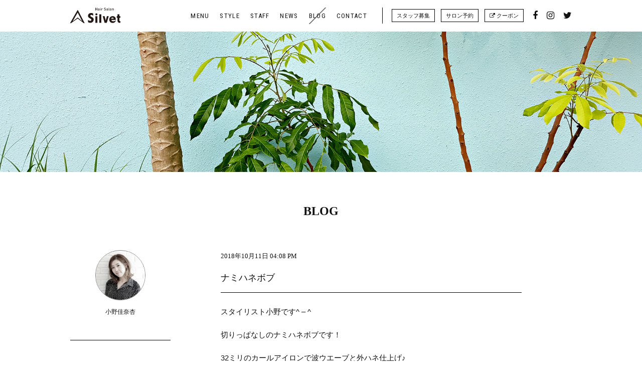

--- FILE ---
content_type: text/html; charset=UTF-8
request_url: https://www.silvet-hair.jp/blog/?p=4258
body_size: 4308
content:
<!DOCTYPE html>
<!--[if IE 7]>
<html class="ie ie7" lang="ja">
<![endif]-->
<!--[if IE 8]>
<html class="ie ie8" lang="ja">
<![endif]-->
<!--[if !(IE 7) | !(IE 8)  ]><!-->
<html lang="ja">
<!--<![endif]-->
<head>
<meta charset="UTF-8">
<meta http-equiv="X-UA-Compatible" content="IE=Edge,chrome=1">
<meta name="Description" content="西宮の美容院といえば美容室シルベット。Silvetではヘッドスパをはじめ縮毛矯正やヘアケアにも力を入れているヘアサロンです。カラーやカットのお客様もお気軽にお越しください。">
<meta name="Keywords" content="silvet,シルベット,ヘアサロン,美容室,美容院,苦楽園,西宮,神戸">
<meta name="viewport" content="width=580">
<meta property="og:type" content="website">
<meta property="og:locale" content="ja_JP">
<meta property="og:description" content="西宮の美容院といえば美容室シルベット。Silvetではヘッドスパをはじめ縮毛矯正やヘアケアにも力を入れているヘアサロンです。カラーやカットのお客様もお気軽にお越しください。">
<meta property="og:url" content="https://www.silvet-hair.jp/blog/?p=4258">
<meta property="og:image" content="https://www.silvet-hair.jp/images/common/ogp.jpg">
<meta property="og:site_name" content="Silvet｜西宮苦楽園口の美容室シルベット">
<meta property="og:title" content="ナミハネボブ | Silvet｜西宮苦楽園口の美容室シルベット">
<link href="https://www.silvet-hair.jp/favicon.ico" rel="shortcut icon">
<link href="https://www.silvet-hair.jp/css/reset.css" rel="stylesheet" type="text/css">
<link href="https://www.silvet-hair.jp/css/common.css" rel="stylesheet" type="text/css">
<link href="https://www.silvet-hair.jp/css/font-awesome.css" rel="stylesheet" type="text/css">
<link href="https://fonts.googleapis.com/css?family=Roboto|Roboto+Condensed|Noto+Serif" rel="stylesheet">
<link href="https://fonts.googleapis.com/css?family=Lato:100,300,400,700,900" rel="stylesheet" type="text/css" id="css_lato">
<link href="https://www.silvet-hair.jp/css/blog.css" rel="stylesheet" type="text/css">
<link href="https://www.silvet-hair.jp/css/jquery.lightslider.css" rel="stylesheet" type="text/css">
<script src="https://www.silvet-hair.jp/js/js.cookie.js" type="text/javascript" charset="utf-8"></script>
<script src="https://www.silvet-hair.jp/js/jquery-3.2.1.js" type="text/javascript" charset="utf-8"></script>
<script src="https://www.silvet-hair.jp/js/jquery-ui.js" type="text/javascript" charset="utf-8"></script>
<script src="https://www.silvet-hair.jp/js/jquery.easing-1.3.js" type="text/javascript" charset="utf-8"></script>
<script src="https://maps.googleapis.com/maps/api/js?v=3.exp&key=AIzaSyBBxyNLDOK7uLMoxRauknF7-Ykemp2-CZM"></script>
<script src="https://www.silvet-hair.jp/js/jquery.snsshare.js" type="text/javascript" charset="utf-8"></script>
<script src="https://www.silvet-hair.jp/js/common.js" type="text/javascript" charset="utf-8"></script>
<noscript>
<link href="https://www.silvet-hair.jp/css/noscript.css" rel="stylesheet" type="text/css" media="all">
</noscript>
<title>ナミハネボブ | Silvet｜西宮苦楽園口の美容室シルベット</title>
<script>

(function(i,s,o,g,r,a,m){i['GoogleAnalyticsObject']=r;i[r]=i[r]||function(){
	(i[r].q=i[r].q||[]).push(arguments)},i[r].l=1*new Date();a=s.createElement(o),m=s.getElementsByTagName(o)[0];a.async=1;a.src=g;m.parentNode.insertBefore(a,m)
	})(window,document,'script','https://www.google-analytics.com/analytics.js','ga');

	ga('create', 'UA-104338966-1', 'auto');
	ga('send', 'pageview');

</script>
<title>ナミハネボブ</title>
<link rel='stylesheet' id='wp-block-library-css'  href='https://www.silvet-hair.jp/WP/wp-includes/css/dist/block-library/style.min.css?ver=5.1.19' type='text/css' media='all' />
<link rel='stylesheet' id='mpp_gutenberg-css'  href='https://www.silvet-hair.jp/WP/wp-content/plugins/metronet-profile-picture/css/front-end-gutenberg.css?ver=2.1.3' type='text/css' media='all' />
<script>if (document.location.protocol != "https:") {document.location = document.URL.replace(/^http:/i, "https:");}</script><script type='text/javascript' src='https://www.silvet-hair.jp/WP/wp-includes/js/jquery/jquery.js?ver=1.12.4'></script>
<script type='text/javascript' src='https://www.silvet-hair.jp/WP/wp-includes/js/jquery/jquery-migrate.min.js?ver=1.4.1'></script>
</head>

<body data-rsssl=1 id="page_blog" class="page_single ">

<div id="header" class="clearfix hidden">
	
	<div class="inner clearfix">
		
		<div id="menu" class="clearfix">
		
    		<h1 id="menu_logo"><a href="https://www.silvet-hair.jp"><img src="https://www.silvet-hair.jp/images/common/silvet-hair.com.svg" alt="SILVET｜西宮苦楽園口の美容室シルベット"></a></h1>
    		
    		<p id="menu_switch"><i class="fa fa-bars" aria-hidden="true"></i></p>
    		
    		<div id="menu_header">
				
	    		<ul id="menu_global" class="clearfix webfont condense">
					<li id="menu_menu"><a href="https://www.silvet-hair.jp/menu/">MENU</a></li>
					<li id="menu_style"><a href="https://www.silvet-hair.jp/style/">STYLE</a></li>
					<li id="menu_staff"><a href="https://www.silvet-hair.jp/staff/">STAFF</a></li>
					<li id="menu_news"><a href="https://www.silvet-hair.jp/news/">NEWS</a></li>
					<li id="menu_blog" class="active"><a href="https://www.silvet-hair.jp/blog/">BLOG</a></li>
					<li id="menu_contact"><a href="https://www.silvet-hair.jp/contact/">CONTACT</a></li>
	    		</ul>
	    		
	    		<ul id="menu_external" class="clearfix">
					<li id="menu_recruit"><a href="https://www.silvet-hair.jp/recruit/">スタッフ募集</a></li>
					<li id="menu_reserve"><a href="https://www.silvet-hair.jp/reserve/">サロン予約</a></li>
					<li id="menu_coupon"><a href="https://beauty.hotpepper.jp/slnH000376220/coupon/" target="_blank" onclick="ga('send', 'event', 'クーポン', 'click', 'クーポン');"><i class="fa fa-external-link" aria-hidden="true"></i> クーポン</a></li>
	    		</ul>
	    		
	    		<ul id="menu_sns" class="clearfix">
					<li id="menu_facebook"><a href="https://www.facebook.com/silvethair/" target="_blank"><i class="fa fa-facebook" aria-hidden="true"></i></a></li>
					<li id="menu_instagram"><a href="https://instagram.com/silvet_hair/" target="_blank"><i class="fa fa-instagram" aria-hidden="true"></i></a></li>
					<li id="menu_twitter"><a href="https://twitter.com/silvet_hair" target="_blank"><i class="fa fa-twitter" aria-hidden="true"></i></a></li>
	    		</ul>
	    		
    		</div><!--/menu_header-->
					
		</div><!--/menu-->
				
	</div><!--/inner-->
	
</div><!--/header-->

<div id="neck" class="thin">
	
	<div class="inner">
		
		
	</div><!--/inner-->
	
</div><!--/neck-->

<div id="waist">
	
	<div id="blog_single" class="section">
		
		<div class="inner clearfix">
			
			<h2 class="title webfont serif centering"><a href="https://www.silvet-hair.jp/blog/">BLOG</a></h2>
			
			<div id="blog_meta" class="lefter">
				
				<p class="blog_author_icon"><a href="https://www.silvet-hair.jp/blog/?a=ono"><img src="https://www.silvet-hair.jp/images/2017/08/ono-300x300.jpg" alt="" /></a></p>
				
				<p class="blog_author_name">小野佳奈杏</p>
				
				<div id="blog_categories">
					
					<ul>
						<li><a href="https://www.silvet-hair.jp/blog/">すべてのブログ記事 (320)</a></li>
							<li class="cat-item cat-item-10"><a href="https://www.silvet-hair.jp/blog/recommends/" >おすすめスタイル</a> (86)
</li>
	<li class="cat-item cat-item-11"><a href="https://www.silvet-hair.jp/blog/menu/" >おすすめメニュー</a> (57)
</li>
	<li class="cat-item cat-item-15"><a href="https://www.silvet-hair.jp/blog/item/" >お気に入りアイテム</a> (52)
</li>
	<li class="cat-item cat-item-9"><a href="https://www.silvet-hair.jp/blog/tools/" >こだわりの仕事道具</a> (7)
</li>
	<li class="cat-item cat-item-13"><a href="https://www.silvet-hair.jp/blog/private/" >プライベート</a> (53)
</li>
	<li class="cat-item cat-item-12"><a href="https://www.silvet-hair.jp/blog/work/" >仕事の出来事</a> (130)
</li>
	<li class="cat-item cat-item-14"><a href="https://www.silvet-hair.jp/blog/hobby/" >趣味・マイブーム</a> (6)
</li>
					</ul>
					
				</div><!--/blog_categories-->
				
				<div id="blog_authors">
					
					<ul>
						<li><a href="https://www.silvet-hair.jp/blog/?a=aoi">青井貴裕</a></li>
						<li><a href="https://www.silvet-hair.jp/blog/?a=ono">小野佳奈杏</a></li>
						<li><a href="https://www.silvet-hair.jp/blog/?a=takeuchi">竹内敬子</a></li>
						<li><a href="https://www.silvet-hair.jp/blog/?a=staff">シルベットスタッフ</a></li>
						<li><a href="https://www.silvet-hair.jp/blog/?a=matsuda">松田佳奈</a></li>
						<li><a href="https://www.silvet-hair.jp/blog/?a=kawakami">河上佳代子</a></li>
					</ul>
					
				</div><!--/blog_authors-->
				
			</div><!--/blog_meta-->
			
			<div id="blog_content" class="righter">
				
				<p class="blog_date webfont serif">2018年10月11日 04:08 PM</p>
				
				<h3 class="title">ナミハネボブ</h3>
				
				<div id="blog_contents" class="issue_contents">
					
										<dl class="mT10">
<dd class="blogDetailText">スタイリスト小野です^ &#8211; ^</p>
<p>切りっぱなしのナミハネボブです！</p>
<p>32ミリのカールアイロンで波ウエーブと外ハネ仕上げ♪</p>
<div class="taC"><img src="https://imgbp.hotp.jp/CSP/IMG_BLOG/76/21/I029577621/I029577621_698-524.jpg" alt="ナミハネボブ_20181011_1" /></p>
<div class="jscCoverFilter"> </div>
</div>
<p>トップにナチュラルハイライトが入ってます！</p>
<p>派手すぎない、ナチュラルなオシャレ</p>
<p></p>
<div class="taC"><img src="https://imgbp.hotp.jp/CSP/IMG_BLOG/76/88/I029577688/I029577688_698-524.jpg" alt="ナミハネボブ_20181011_2" /></p>
<div class="jscCoverFilter"> </div>
</div>
<p>オシャレママたちにも大人気のハイライトです^ ^</p>
</dd>
</dl>
					
				</div><!--/blog_contents-->
				
				<div id="blog_share">
					
					<dl class="clearfix">
						<dt class="webfont condense">SHARE</dt>
						<dd class="share" data-sns="facebook"><i class="fa fa-facebook" aria-hidden="true"></i></dd>
						<dd class="share" data-sns="twitter"><i class="fa fa-twitter" aria-hidden="true"></i></dd>
					</dl>
					
<script type="text/javascript">

$(document).ready(function(){
	
	$('.share').snsShare('Silvet', 'https://www.silvet-hair.jp/blog/?p=4258');
	
});

</script>
					
				</div><!--/blog_share-->
				
			</div><!--/blog_content-->
			
				
				
			<div id="navi" class="section clearfix clear">
						
    			<ul class="clearfix">
					<li class="navi_next clearfix"><a href="https://www.silvet-hair.jp/blog/?p=4245"><i class="fa fa-angle-right" aria-hidden="true"></i></a></li>
					<li class="navi_prev clearfix"><a href="https://www.silvet-hair.jp/blog/?p=4241"><i class="fa fa-angle-left" aria-hidden="true"></i></a></li>
					<li class="navi_list"><a href="https://www.silvet-hair.jp/blog/">BLOG一覧ページへ</a></li>
				</ul>
				
			</div><!--/navi-->
			
		</div><!--/inner-->
		
	</div><!--/blog_single-->
	
</div><!--/waist-->

<div id="footer">
	
	<div class="inner trois clearfix">
		
		<div id="footer_logo" class="column lefter">
			
			<p><a href="https://www.silvet-hair.jp"><img src="https://www.silvet-hair.jp/images/common/silvet-hair.com.svg" alt="SILVET｜西宮苦楽園口の美容室シルベット" /></a></p>
			
		</div><!--/footer_logo-->
		
		<div id="footer_info" class="column center">
			
			<h1 class="webfont">Silvet<span class="label serif">苦楽園・西宮・神戸でヘアサロンをお探しの方に</span></h1>
			
			<ul>
				<li>〒662-0075<br />
				兵庫県西宮市南越木岩町14-23 ブライトン苦楽園ビル1F・2F</li>
				<li>TEL . 0798-78-3445 / FAX . 0798-78-3523</li>
				<li>Email . &#105;nf&#111;&#64;&#115;ilv&#101;t-hair&#46;&#106;&#112;</li>
				<li>営業時間 . 10:00-19:00    【無料専用駐車場5台完備】<br />
				CUT最終受付 . 18:00 / COLOR・PERM最終受付 . 17:00</li>
				<li>定休日 . 毎週月曜日、第1・3火曜日<br />
				クレジットカード . VISA／MasterCard／JCB／American Express／Diners／Apple Pay／QUICPay／PayPay／LINE Pay／mer Pay／d払い</li>
			</ul>
			
		</div><!--/footer_info-->
		
		<div id="footer_meta" class="column righter">
    		
    		<ul id="footer_menu_external" class="clearfix">
				<li id="menu_recruit"><a href="https://www.silvet-hair.jp/recruit/">スタッフ募集</a></li>
				<li id="menu_reserve"><a href="https://www.silvet-hair.jp/reserve/">サロン予約</a></li>
				<li id="menu_coupon"><a href="https://beauty.hotpepper.jp/slnH000376220/coupon/" target="_blank"><i class="fa fa-external-link" aria-hidden="true"></i> クーポン</a></li>
    		</ul>
    		
    		<ul id="footer_menu_sns" class="clearfix">
				<li id="menu_facebook"><a href="https://www.facebook.com/silvethair/" target="_blank"><i class="fa fa-facebook" aria-hidden="true"></i></a></li>
				<li id="menu_instagram"><a href="https://instagram.com/silvet_hair/" target="_blank"><i class="fa fa-instagram" aria-hidden="true"></i></a></li>
				<li id="menu_twitter"><a href="https://twitter.com/silvet_hair" target="_blank"><i class="fa fa-twitter" aria-hidden="true"></i></a></li>
    		</ul>
    		
    		<p id="back" class="clear"><a href="#top"><i class="fa fa-angle-up" aria-hidden="true"></i></a></p>
    		
		</div><!--/footer_meta-->
		
		<p class="clear centering copyright webfont condense">Copyright © 2017 Silvet hair salon.All Rights Reserved</p>
		
	</div><!--/inner-->
	
</div><!--/footer-->

<script type='text/javascript' src='https://www.silvet-hair.jp/WP/wp-content/plugins/metronet-profile-picture/js/mpp-frontend.min.js?ver=2.1.3'></script>

</body>
</html>


--- FILE ---
content_type: text/css
request_url: https://www.silvet-hair.jp/css/reset.css
body_size: 855
content:
@charset "utf-8";

/* ブラウザ標準CSSリセット用CSS */

@font-face {
	font-family: 'MyYuGothicM';
	font-weight: normal;
	src: local('YuGothic-Medium');
}
@font-face {
	font-family: 'MyYuGothicM';
	font-weight: bold;
	src: local('YuGothic-Bold');
}
html {
	font-family: MyYuGothicM, YuGothic, sans-serif;
}

body,div,dl,dt,dd,ul,ol,li,h1,h2,h3,h4,h5,h6,pre,form,fieldset,input,textarea,p,blockquote,th,td{margin:0;padding:0;}
body{
	*font-size: small; /*IE7*/
	*font: x-small; /*IE6*/
/*
	font-family: Arial,"メイリオ",Meiryo,"ヒラギノ角ゴ Pro W3","Hiragino Kaku Gothic Pro","MS Pゴシック","MS PGothic",sans-serif;
*/
	font-size: 12px;
	line-height: 1.5;
}
/*html:\66irst-child body {
	font-size:12px; safari only \
}*/
table{font-size:inherit;font:100%;border-collapse:collapse;border-spacing:0;line-height:1.5em;}
fieldset,img{border:0;}
address,caption,cite,code,dfn,em,strong,th,var{font-style:normal;font-weight:normal;}
ol,ul {list-style:none;}
caption,th {text-align:left;}
h1,h2,h3,h4,h5,h6{font-size:100%;font-weight:normal;}
q:before,q:after{content:'';}
abbr,acronym {border:0;}
textarea {font-size:100%;}
img {vertical-align:bottom;}


/* form */

select option {padding:0 0.5em;}
form label{cursor:pointer;}
input:focus,select:focus,textarea:focus{
}
button {
	padding: 0px;
}



/* Clieafix */

.clearfix:after {
	content: " ";
	display: block;
	clear: both;
}


/* For IE 6/7 (trigger hasLayout) */
.clearfix {
	zoom:1;
}


/* FocusOFF */

a:focus {
	outline:none;
}
a {
	outline:none;
	overflow:hidden;
	text-decoration:none;
}
a:hover {
	text-decoration:underline;
}



--- FILE ---
content_type: text/css
request_url: https://www.silvet-hair.jp/css/common.css
body_size: 3023
content:
/* Common */

html {
	overflow: auto;
}
body {
	position: relative;
	min-width: 1080px;
	height: 100%;
	font-family: Arial,"游ゴシック体","Yu Gothic", YuGothic,"ヒラギノ角ゴ Pro W3","Hiragino Kaku Gothic Pro","メイリオ",Meiryo,"MS Pゴシック","MS PGothic",sans-serif;
	color: #111;
	overflow-x: hidden;
}
::selection {
	background: #ADB2BF;
}
::-moz-selection {
	background: #ADB2BF;
}
a {
	color: #111;
	text-decoration: underline;
}
a:hover {
	text-decoration: underline;
}
.inner {
	position: relative;
	margin: 0 auto;
	width: 1000px;
}
.inner.half {
}
.inner.inset {
	padding: 0 120px;
	width: 780px;
}
.section {
	margin: 0 auto 150px auto;
}
.section.marginless {
	margin: 0 auto;
}
.section.color {
	padding: 90px 0;
	background: #DCDCE0;
}
.section p:last-child {
	margin-bottom: 0;
}
.block {
	margin-bottom: 45px;
}
.block.bordered {
	margin-bottom: 45px;
	padding-bottom: 45px;
	border-bottom: dotted 1px #DDD;
}
.leftest {
	float: left;
}
.lefter {
	float: left;
}
.center {
	float: left;
}
.righter {
	float: right;
}
.rightest {
	float: right;
}
.quatro .righter {
	float: left;
}

.clear {
	clear: both !important;
}
.half {
	width: 460px;
}
h2.title {
	margin-bottom: 60px;
	font-size: 24px;
	font-weight: bold;
	color: #111;
}
h2.title.bordered {
	padding: 18px;
	border: solid 2px #111;
		-o-border-radius: 2px;
		-ms-border-radius: 2px;
		-moz-border-radius: 2px;
		-webkit-border-radius: 4px;
	border-radius: 4px;
}
h2.title a {
	color: #111;
	text-decoration: none;
}
h2.title .secondline {
	font-size: 14px;
	letter-spacing: 0.1em;
	font-family: Arial,"游ゴシック体","Yu Gothic", YuGothic,"ヒラギノ角ゴ Pro W3","Hiragino Kaku Gothic Pro","メイリオ",Meiryo,"MS Pゴシック","MS PGothic",sans-serif;
	font-weight: normal;
}
h2.title .label {
	margin-left: 18px;
	font-size: 12px;
	font-family: sans-serif;
	font-weight: normal;
	letter-spacing: 0.1em;
}

h3 {
	margin-bottom: 18px;
	font-size: 15px;
}
h3.title {
	margin-bottom: 60px !important;
	font-size: 24px;
}
h3.title .label {
	font-size: 14px;
}
h3.subtitle {
	margin: -24px 0 30px 0;
	font-size: 18px;
}
h3.summary {
	margin: -30px 0 72px 0;
	font-size: 15px;
	text-align: center;
	line-height: 2em;
}
h3.subtitle.ja {
	font-size: 15px;
}
h4 {
	margin-bottom: 12px;
	font-size: 14px;
}
h4.title {
	margin-bottom: 15px;
	font-size: 16px;
	font-weight: bold;
}
h4.subtitle {
	margin: -18px 0 30px 0;
	font-size: 15px;
}
p {
	margin-bottom: 18px;
	font-size: 13px;
	line-height: 1.9em;
}
p.summary {
	margin-bottom: 0;
	font-size: 14px;
	line-height: 2.2em;
}
strong {
	font-weight: bold;
}
img {
	width: 100%;
	height: auto;
	-ms-interpolation-mode: bicubic;
}
svg {
	width: 100%;
	height: auto;
}
hr {
	display: block;
	margin-bottom: 30px;
	height: 1px;
	border: 0;
	background: #DDD;
}   
.webfont {
	font-family: 'Roboto', sans-serif;
	font-weight: 400;
}
.webfont.condense {
	font-family: 'Roboto Condensed', sans-serif;
}
.webfont.serif {
	font-family: 'Noto Serif', serif;
	font-family: 'Cormorant', serif;
}
.webfont.bubbler {
	font-family: 'Bubbler One', sans-serif;
}
.webfont.julius {
	font-family: 'Julius Sans One', sans-serif;
}
.webfont.opensans {
	font-family: 'Open Sans Condensed', sans-serif;
}

.webfont.liter {
	font-weight: 300;
}
.webfont.bolder {
	font-weight: 700;
}
.serif {
	font-family: "游明朝体","Yu Mincho",YuMincho,"ヒラギノ明朝 Pro W6","Hiragino Mincho Pro","小塚明朝R","小塚明朝 std R","Kozuka Mincho std","HGS明朝E","ＭＳ Ｐ明朝",serif;
}
.centering {
	text-align: center !important;
}
.link {
	display: inline-block;
	margin-top: 60px;
	background-color: #000;
		-o-transition: all 300ms linear;
		-ms-transition: all 300ms linear;
		-moz-transition: all 300ms linear;
		-webkit-transition: all 300ms linear;
	transition: all 300ms linear;
}
.link a {
	display: block;
	padding: 21px 60px 21px 30px;
	color: #FFF;
	text-decoration: none;
	background: url(../images/common/link_white.png) no-repeat right center;
	background-size: 50px 50px;
}
.link.lite {
	background-color: #F0F0F0 !important;
}
.link.lite a {
	color: #212121;
	background: url(../images/common/link_black.png) no-repeat right center;
	background-size: 50px 50px;
}
.link.white {
	background-color: #FFF !important;
}
.link.white a {
	color: #212121;
	background: url(../images/common/link_black.png) no-repeat right center;
	background-size: 50px 50px;
	border: solid 1px #212121;
}
.link.block {
	display: block;
}
.link:hover {
	background-color: #000 !important;
		-o-transition: all 300ms linear;
		-ms-transition: all 300ms linear;
		-moz-transition: all 300ms linear;
		-webkit-transition: all 300ms linear;
	transition: all 300ms linear;
}
.link.lite:hover {
	background-color: #DDD !important;
}
.link.white:hover {
	background-color: #FFF !important;
}
.link_internal,
.link_external {
	display: inline-block;
	margin: 60px 0 0 0;
}
.link_internal.block,
.link_external.block {
	display: block;
}
.link_internal.narrow
.link_external.narrow {
	margin: 60px 15% 0 15%;
}
.link_internal a,
.link_external a {
	display: block;
	margin: 0 auto;
	padding: 15px 45px;
	color: #212121;
	border: solid 1px #212121;
	text-align: center;
	font-size: 14px;
	text-decoration: none;
		-o-border-radius: 3px;
		-ms-border-radius: 3px;
		-webkit-border-radius: 3px;
		-moz-border-radius: 3px;
	border-radius: 3px;
		-o-transition: all 0.2s linear;
		-ms-transition: all 0.2s linear;
		-moz-transition: all 0.2s linear;
		-webkit-transition: all 0.2s linear;
	transition: all 0.2s linear;
}
.link_internal.block a,
.link_external.block a {
	padding: 15px 0;
}
.link_call {
	display: block;
	margin: 0 auto 45px auto;
	padding: 15px 45px 9px 45px;
	color: #212121;
	border: solid 1px #212121;
	text-align: center;
	font-size: 30px;
	line-height: 1.2em;
	font-weight: bold;
	background: #FFF;
	text-decoration: none;
		-o-border-radius: 3px;
		-ms-border-radius: 3px;
		-webkit-border-radius: 3px;
		-moz-border-radius: 3px;
	border-radius: 3px;
		-o-transition: all 0.2s linear;
		-ms-transition: all 0.2s linear;
		-moz-transition: all 0.2s linear;
		-webkit-transition: all 0.2s linear;
	transition: all 0.2s linear;
}
.link_call .label {
	margin-right: 9px;
	font-size: 15px;
	font-weight: normal;
}

.link_external a:hover {
}
.section_head {
	position: relative;
	margin-bottom: 60px;
}
.section_foot {
	clear: both;
	position: relative;
	padding-top: 12px;
	padding-bottom: 120px;
}
.quatro .column {
	width: 238px;
}
.quatro .column.leftest,
.quatro .column.lefter,
.quatro .column.righter {
	margin-right: 16px;
}
.trois .column {
	width: 300px;
}
.trois.border .column {
	width: 298px;
}
.deux .column {
	width: 460px;
}
.deux .column.full {
	width: 100%;
}
.trois .column.center {
	margin-left: 50px;
	margin-right: 50px;
}
.note {
	clear: both;
	margin-top: 18px;
	font-size: 11px;
	color: #888;
}
.square {
	font-size: 7px;
	line-height: 7px;
	vertical-align: super;
}
.science {
	font-size: 10px;
	line-height: 10px;
	vertical-align: baseline;
}
.fig {
	margin-bottom: 9px;
	border: solid 1px #FFF;
}
.caption {
	font-size: 11px;
	line-height: 13px !important;
	color: #888;
}
.label_day {
	margin-left: 3px;
	font-size: 13px;
}
.label_day.day_Sun,
.label_day.day_sun,
.label_day.day_holiday {
	color: #DA4242 !important;
}
.label_day.day_Sat,
.label_day.day_sat {
	color: #4266DA !important;
}
.more_link {
	display: inline-block;
	text-align: right;
}
p.empty {
	padding: 120px 0;
	text-align: center;
	color: #DDD;
	font-size: 14px;
}



/* Header */

#header {
	position: relative;
	background: #FFF;
	background: rgba(255,255,255,0.95);
	z-index: 10000;
}
#header.fixed {
	position: fixed;
	top: 0;
	left: 0;
	width: 100%;
}
#header .inner {
	padding: 15px 0;
	height: 33px;
	overflow: hidden;
}
#header a {
	text-decoration: none;
}
#header h1 {
	float: left;
	width: 100px;
	height: 33px;
}
/*
#header h1 object,
#header h1 img,
#header h1 a {
	display: block;
	width: 100px;
	height: 33px;
}
*/
#header h1 a {
	display: inline-block;
}
#header h1 object {
	pointer-events: none;
}
#header li {
	position: relative;
	float: left;
}
#header li.active {
	background: url(../images/common/menu_active.png) no-repeat center center;
}
#menu_header {
	float: right;
}
#menu_global {
	float: left;
}
#menu_global li {
	margin-left: 21px;
	font-size: 13px;
	letter-spacing: 0.1em;
	line-height: 33px;
}
#menu_external {
	float: left;
	margin-left: 30px;
	padding-left: 6px;
	border-left: solid 1px #000;
	line-height: 24px !important;
	font-size: 11px !important;
}
#menu_external li {
	margin-left: 12px;
	padding: 3px 0;
}
#menu_external a {
	display: block;
	padding: 0 9px;
	border: solid 1px #000;
	letter-spacing: 0 !important;
		-o-transition: all 0.2s linear;
		-ms-transition: all 0.2s linear;
		-moz-transition: all 0.2s linear;
		-webkit-transition: all 0.2s linear;
	transition: all 0.2s linear;
}
#menu_external a:hover {
	color: #FFF;
	background: #000;
		-o-transition: all 0.2s linear;
		-ms-transition: all 0.2s linear;
		-moz-transition: all 0.2s linear;
		-webkit-transition: all 0.2s linear;
	transition: all 0.2s linear;
}
#menu_sns {
	float: left;
}
#menu_sns li {
	margin-left: 18px;
	font-size: 18px;
	line-height: 33px;
}
#menu_switch {
	display: none;
}


/* Neck */

#neck.thin {
	margin-bottom: 60px;
	height: 280px;
	background: #EEE;
}

/* Waist */

#waist.neckless {
	padding-top: 90px;
}
.issue_contents p,
.issue_contents li,
.issue_contents dt,
.issue_contents dd {
	font-size: 15px;
}
.issue_contents strong,
.issue_contents b {
	font-weight: bold;
}
.issue_contents ul,
.issue_contents ol {
	margin: 18px 0;
	padding-left: 21px;
	list-style: disc;
}
.issue_contents .issue_image {
	padding: 18px 0;
}

#paging {
	margin-bottom: 60px;
}
#paging ul {
	position: relative;
	float: left;
	left: 50%;
}
#paging li {
	position: relative;
	left: -50%;
	float: left;
	margin: 0 12px;
	font-size: 27px;
	overflow: hidden;
}
#paging li a {
	display: block;
	padding: 9px;
}



/** Recruit **/

#home_recruit {
	color: #FFF;
	background: url(../images/home/home_recruit_bg.jpg) no-repeat center center #888;
	background-size: cover;
}
#home_recruit .inner {
	padding: 90px 0;
	min-height: 240px;
}
#home_recruit .inset {
	margin: 0 20%;
	padding: 0 5%;
	border-left: solid 1px #FFF;
	border-right: solid 1px #FFF;
}
#home_recruit .inset h4 {
	line-height: 2em;
}
#home_recruit .link {
	display: block;
	margin: 45px auto 0 auto !important;
	padding: 0 !important;
	width: 240px !important;
	text-align: center;
	background: none !important;
}
#home_recruit a {
	color: #FFF;
}
#home_recruit .link:hover {
	padding: 0;
	background: none;
}
#home_recruit .link a {
	display: block;
	padding: 15px !important;
	text-align: center;
	font-size: 15px;
	color: #FFF;
	border: solid 1px #FFF;
	background: none;
	cursor: pointer !important;
		-o-transition: all 0.2s linear;
		-ms-transition: all 0.2s linear;
		-moz-transition: all 0.2s linear;
		-webkit-transition: all 0.2s linear;
	transition: all 0.2s linear;
}
#home_recruit .link a:hover {
	color: #000;
	background: #FFF;
	background: rgba(255,255,255,0.9);
		-o-transition: all 0.5s linear;
		-ms-transition: all 0.5s linear;
		-moz-transition: all 0.5s linear;
		-webkit-transition: all 0.5s linear;
	transition: all 0.5s linear;
}


/* Footer */

#footer .inner {
	padding: 30px 0 120px 0;
	border-top: solid 1px #000;
}
#footer_logo {
	margin-bottom: 60px;
	padding: 45px 0;
	width: 150px !important;
}
#footer_info {
	margin: 0 0 50px 50px;
	padding-left: 50px;
	width: 380px !important;
	border-left: solid 1px #000;
}
#footer_info h1 {
	margin-bottom: 18px;
	font-size: 24px;
}
#footer_info h1 .label {
	margin-left: 12px;
	font-size: 12px;
}
#footer_info ul {
	margin-bottom: 0;
}
#footer_info li {
	font-size: 12px;
	line-height: 1.8em;
}

#footer_meta {
	margin-bottom: 60px;
	width: 320px !important;
}
#footer_menu_external {
	float: right;
	margin: 0 0 18px 30px;
	line-height: 24px !important;
	font-size: 11px !important;
}
#footer_menu_external li {
	float: left;
	margin-left: 13px;
	padding: 3px 0;
}
#footer_menu_external a {
	display: block;
	padding: 0 9px;
	border: solid 1px #000;
	text-decoration: none;
	text-align: center;
	letter-spacing: 0 !important;
		-o-transition: all 0.2s linear;
		-ms-transition: all 0.2s linear;
		-moz-transition: all 0.2s linear;
		-webkit-transition: all 0.2s linear;
	transition: all 0.2s linear;
}
#footer_menu_external a:hover {
	color: #FFF;
	background: #000;
		-o-transition: all 0.2s linear;
		-ms-transition: all 0.2s linear;
		-moz-transition: all 0.2s linear;
		-webkit-transition: all 0.2s linear;
	transition: all 0.2s linear;
}
#footer_menu_sns {
	clear: both;
	float: right;
}
#footer_menu_sns li {
	float: left;
	margin-left: 18px;
	padding: 0 0.2em;
	font-size: 18px;
	line-height: 33px;
}
#footer a {
	display: inline-block;
}
#footer object {
	pointer-events: none;
}
#back {
	position: absolute;
	bottom: 110px;
	right: 0;
	clear: both;
	float: right;
	font-size: 30px;
}


--- FILE ---
content_type: text/css
request_url: https://www.silvet-hair.jp/css/blog.css
body_size: 985
content:
/* BLOG */


#page_blog #neck {
	position: relative;
	background: url(../images/blog/blog_image.jpg) no-repeat center center;
	background-size: cover;
}

#blog_list ul#blog_list_recent {
	margin: 0 120px 60px 120px;
	border-top: dotted 1px #DDD;
}
#blog_list #blog_list_recent li {
	padding: 21px 0;
	font-size: 15px;
	border-bottom: dotted 1px #DDD;
}
#blog_list li .blog_date {
	display: block;
	float: left;
	margin-right: 30px;
	width: 8em;
	line-height: 60px;
	color: #888;
}
#blog_list li .blog_author_image {
	display: block;
	float: left;
	margin-right: 30px;
	width: 60px;
	height: 60px;
	text-align: center;
	line-height: 60px;
		-o-border-radius: 30px;
		-ms-border-radius: 30px;
		-webkit-border-radius: 30px;
		-moz-border-radius: 30px;
	border-radius: 30px;
	overflow: hidden;
}
#blog_list li .blog_author_title {
	line-height: 60px;
}

#blog_meta {
	width: 200px;
	text-align: center;
}
#blog_meta .blog_date {
	font-size: 36px;
	font-weight: normal;
}
#blog_contents {
	margin-bottom: 90px;
}
#blog_content {
	margin-right: 100px;
	width: 600px;
}
#blog_content h3.title {
	margin-bottom: 24px !important;
	padding-bottom: 15px;
	font-size: 18px;
	border-bottom: solid 1px #000;
}
#blog_content #blog_contents {
	font-size: 14px;
	line-height: 2em;
}
.blog_author_icon {
	margin: 0 auto 12px auto;
	width: 98px;
	height: 98px;
	text-align: center;
	line-height: 100px;
		-o-border-radius: 49px;
		-ms-border-radius: 49px;
		-webkit-border-radius: 49px;
		-moz-border-radius: 49px;
	border-radius: 49px;
	border: solid 1px #888;
	overflow: hidden;
}
.blog_author_name {
	margin-bottom: 60px;
	padding-bottom: 45px;
	border-bottom: solid 1px #000;
	font-size: 12px;
}





#blog_list.list_visual ul#blog_list_recent {
	margin: 0 120px;
}
#blog_list.list_visual #blog_list_recent li {
	position: relative;
	padding: 12px 0;
}
#blog_list.list_visual li .blog_date {
	display: block;
	float: none;
	margin: 24px 0 9px 0;
	width: auto;
	font-size: 13px;
	line-height: 30px;
}
#blog_list.list_visual li .blog_author_image {
	position: absolute;
	right: 0;
	top: 24px;
	float: none;
	margin-right: 0;
	width: 45px;
	height: 45px;
	line-height: 45px;
		-o-border-radius: 23px;
		-ms-border-radius: 23px;
		-webkit-border-radius: 23px;
		-moz-border-radius: 23px;
	border-radius: 23px;
}
#blog_list.list_visual li .blog_author_title {
	display: block;
	float: left;
	font-size: 18px;
	line-height: 39px;
}
#blog_list.list_visual .blog_thumbnail {
	display: block;
	float: left;
	margin-right: 30px;
	width: 150px;
	height: 150px;
	overflow: hidden;
}
#blog_list.list_visual .blog_thumbnail.empty a {
	display: block;
	width: 150px;
	height: 150px;
	color: #FFF;
	text-align: center;
	line-height: 150px;
	background: #F0F0F0;
}





#blog_categories ul,
#blog_authors ul {
	margin-bottom: 45px;
	text-align: left;
	padding-left: 21px;
	font-size: 13px;
}
#blog_authors ul {
	margin-bottom: 0;
}
#blog_categories li,
#blog_authors li {
	margin-bottom: 9px;
	list-style: disc;
}

#blog_single #navi {
	clear: both;
	padding-top: 60px;
}
#blog_share dt {
	float: left;
	margin-right: 18px;
	font-size: 15px;
	line-height: 30px;
}
#blog_share dd {
	float: left;
	margin-left: 24px;
	font-size: 18px;
	cursor: pointer;
	line-height: 30px;
}

#navi {
	margin: 120px auto 0px auto;
	width: 200px;
}
#navi ul {
}
#navi li {
	color: #DDD;
	border: solid 1px #000;
}
#navi li a {
	display: block;
	padding: 9px 15px;
	text-align: center;
}
#navi li.navi_prev {
	float: left;
	width: 98px;
	font-size: 18px;
}
#navi li.navi_next {
	float: right;
	width: 99px;
	border-left: none;
	font-size: 18px;
}
#navi li.navi_list {
	clear: both;
}
#navi li.navi_list a {
	padding: 15px;
	color: #FFF;
	background: #000;
}
#navi li.empty {
	padding: 9px 0;
	text-align: center;
	background: #FAFAFA;
}
#navi a {
	text-decoration: none;
}


--- FILE ---
content_type: application/javascript
request_url: https://www.silvet-hair.jp/js/common.js
body_size: 497
content:
$(function(){

	var hash = location.hash;
	var speed = 600;
	var offset = 90;
	
	//Scroll to #
	$('a.anchor').click(function() {
		var href= $(this).attr('href');
		var target = $(href == '#' || href == '' ? 'html' : href);
		var position = target.offset().top - offset;
		$('body,html').animate({
			scrollTop: position
		},speed,'easeOutExpo');
		return false;
	});
	
	//Scroll to top
	$('#back a').click(function() {
		$('body,html').animate({
			scrollTop: 0
		},speed,'easeOutExpo');
		return false;
	});
	
	//hash
	if(hash){
		if($(hash).length){
			var target = $(hash);
		} else if($(hash).length == 0 && $('#waist form').length){
			var target = $('#waist form');
		} else {
			var target = $('#waist');
		}
		var position = target.offset().top - offset;
		$('body,html').animate({
			scrollTop: position
		},speed,'easeOutExpo');
	}
	
	
	$(function(){
		var header = $('#header');
		if($('body').hasClass('sp')){
			var header_top = 230;
		} else {
			var header_top = 160;
		}
	    $(window).scroll(function (){
	        if($(window).scrollTop() >= header_top){
	        	if($('body').hasClass('sp')){
	        		$('h1').removeClass();
	            	$('#menu').removeClass('show').addClass('hide').fadeOut(300);
	            	$('#menu_switch').removeClass('hide').addClass('show');
	        		return;
	        	} else {
					header.addClass('fixed');
	            	$('#menu_expand').fadeOut(300);
	        	}
				$('body').css('margin-top','40px');
	        } else {
	            header.removeClass('fixed');
				$('body').css('margin-top','0px');
	        }
	    });
	});

});


--- FILE ---
content_type: text/plain
request_url: https://www.google-analytics.com/j/collect?v=1&_v=j102&a=2069766961&t=pageview&_s=1&dl=https%3A%2F%2Fwww.silvet-hair.jp%2Fblog%2F%3Fp%3D4258&ul=en-us%40posix&dt=%E3%83%8A%E3%83%9F%E3%83%8F%E3%83%8D%E3%83%9C%E3%83%96%20%7C%20Silvet%EF%BD%9C%E8%A5%BF%E5%AE%AE%E8%8B%A6%E6%A5%BD%E5%9C%92%E5%8F%A3%E3%81%AE%E7%BE%8E%E5%AE%B9%E5%AE%A4%E3%82%B7%E3%83%AB%E3%83%99%E3%83%83%E3%83%88&sr=1280x720&vp=1280x720&_u=IEBAAEABAAAAACAAI~&jid=185744836&gjid=134915056&cid=2042920089.1767844627&tid=UA-104338966-1&_gid=440855523.1767844627&_r=1&_slc=1&z=1823585714
body_size: -450
content:
2,cG-HJMZ2N8TXS

--- FILE ---
content_type: image/svg+xml
request_url: https://www.silvet-hair.jp/images/common/silvet-hair.com.svg
body_size: 1768
content:
<svg id="レイヤー_1" data-name="レイヤー 1" xmlns="http://www.w3.org/2000/svg" viewBox="0 0 419.53 136.06"><defs><style>.cls-1{fill:#231815;}</style></defs><title>アートボード 1</title><path class="cls-1" d="M222.69,24.67V14.9h-9.08v9.77h-3.39V2.3h3.39v9.55h9.08V2.3h3.39V24.67Z"/><path class="cls-1" d="M241.38,24.67V23.22a5.24,5.24,0,0,1-4.24,1.63,5.62,5.62,0,0,1-4.27-1.44A4.9,4.9,0,0,1,231.61,20c0-2.67,1.85-4.59,5.5-4.59h4.21V14.27c0-2-1-3-3.49-3a3.73,3.73,0,0,0-3.48,1.54l-2.11-2c1.51-1.76,3.08-2.29,5.72-2.29,4.37,0,6.56,1.85,6.56,5.47V24.67Zm-.06-7h-3.74c-1.88,0-2.86.85-2.86,2.29s.91,2.26,2.92,2.26a3.81,3.81,0,0,0,3-.91,3.19,3.19,0,0,0,.69-2.36Z"/><path class="cls-1" d="M250.63,5.6V2.21H254V5.6Zm.09,19.07V8.74h3.21V24.67Z"/><path class="cls-1" d="M269,12.48a3,3,0,0,0-2.39-1.07A3.28,3.28,0,0,0,263.47,15v9.67h-3.21V8.74h3.14v1.73a5.29,5.29,0,0,1,4.24-1.92,4.93,4.93,0,0,1,3.8,1.51Z"/><path class="cls-1" d="M290.43,24.86c-3.36,0-5.78-.78-7.92-3l2.26-2.23a7.39,7.39,0,0,0,5.72,2.14c2.92,0,4.62-1.26,4.62-3.42a3,3,0,0,0-.88-2.33,3.88,3.88,0,0,0-2.45-.94l-2.64-.38A7.66,7.66,0,0,1,284.9,13a5.56,5.56,0,0,1-1.63-4.27c0-3.89,2.83-6.56,7.48-6.56a9.31,9.31,0,0,1,6.94,2.54L295.52,6.8a6.57,6.57,0,0,0-4.87-1.73c-2.64,0-4.08,1.51-4.08,3.49a2.65,2.65,0,0,0,.85,2.07,5,5,0,0,0,2.51,1l2.54.38a7.41,7.41,0,0,1,4.18,1.66,5.86,5.86,0,0,1,1.82,4.59C298.47,22.41,295.11,24.86,290.43,24.86Z"/><path class="cls-1" d="M312.49,24.67V23.22a5.24,5.24,0,0,1-4.24,1.63A5.62,5.62,0,0,1,304,23.41,4.9,4.9,0,0,1,302.72,20c0-2.67,1.85-4.59,5.5-4.59h4.21V14.27c0-2-1-3-3.49-3a3.73,3.73,0,0,0-3.48,1.54l-2.11-2c1.51-1.76,3.08-2.29,5.72-2.29,4.37,0,6.56,1.85,6.56,5.47V24.67Zm-.06-7h-3.74c-1.88,0-2.86.85-2.86,2.29s.91,2.26,2.92,2.26a3.81,3.81,0,0,0,3-.91,3.19,3.19,0,0,0,.69-2.36Z"/><path class="cls-1" d="M326.1,24.67a4.06,4.06,0,0,1-4.37-4.4V2.3h3.2V20.08c0,1.23.44,1.85,1.73,1.85h1.41v2.73Z"/><path class="cls-1" d="M343.5,23a6.45,6.45,0,0,1-4.78,1.89A6.37,6.37,0,0,1,334,23c-1.51-1.57-1.88-3.58-1.88-6.28s.38-4.68,1.88-6.25a6.37,6.37,0,0,1,4.74-1.89,6.45,6.45,0,0,1,4.78,1.89C345,12,345.39,14,345.39,16.69S345,21.4,343.5,23Zm-2.42-10.65a3.24,3.24,0,0,0-2.36-.91,3.17,3.17,0,0,0-2.32.91c-1,1-1.1,2.64-1.1,4.37s.13,3.39,1.1,4.37a3.2,3.2,0,0,0,2.32.94,3.27,3.27,0,0,0,2.36-.94c1-1,1.1-2.64,1.1-4.37S342.06,13.3,341.08,12.32Z"/><path class="cls-1" d="M360.69,24.67V15c0-2.48-1.41-3.55-3.2-3.55s-3.3,1.1-3.3,3.55v9.71H351V8.74h3.14v1.6a5.7,5.7,0,0,1,4.24-1.79A5.53,5.53,0,0,1,362.29,10a5.85,5.85,0,0,1,1.6,4.49V24.67Z"/><path class="cls-1" d="M119.56,131.93l-54-107a3.13,3.13,0,0,0-5.9-.09L.19,131.84a3.13,3.13,0,0,0,4.75,3.64l57.53-41,52.19,40.93a3.14,3.14,0,0,0,3.74.09,3,3,0,0,0,.41-.34A3.13,3.13,0,0,0,119.56,131.93ZM62.72,85.72,20.55,118.78,62.32,43.56l37.47,74.22Z"/><path class="cls-1" d="M419.53,88.76V74.7H411V58.45H395.63V74.7h-6.76V88.76h6.76V114c0,12.11,8.6,17.53,17.13,17.53h6.77V115.85h-5.62c-1.92,0-2.9-1.06-2.9-3.15V88.76Z"/><path class="cls-1" d="M177.81,80.29q-5.58-2.47-7.63-4.58a6.89,6.89,0,0,1-2.11-5,6.39,6.39,0,0,1,2.58-5.11,9.34,9.34,0,0,1,6.1-2.11q7.1,0,14.85,7.45V51.36A37.83,37.83,0,0,0,174.76,47q-11.8,0-19,7a23.13,23.13,0,0,0-7.16,17.21q0,8,4.59,13.25t13.15,9.47q6.09,3.07,8.33,5.54a8.29,8.29,0,0,1,2.17,5.64,8.69,8.69,0,0,1-3.05,6.69,10.56,10.56,0,0,1-7.34,2.76q-8.39,0-17.84-8.8V126q10.56,5.52,19.72,5.52a27.44,27.44,0,0,0,20-8,26.23,26.23,0,0,0,8.19-19.43q0-9-4.76-14.38T177.81,80.29Z"/><rect class="cls-1" x="210.39" y="74.63" width="16.81" height="56.92"/><polygon class="cls-1" points="297.08 111.89 287.98 74.63 271.9 74.63 287.51 131.55 306 131.55 322.08 74.63 306.7 74.63 297.08 111.89"/><path class="cls-1" d="M382,110.38c-.08.07-8.67,6.85-19.4,7.7-4.17.27-9.8-.25-13.1-2.57a12.74,12.74,0,0,1-5.32-8.55c3.71,0,24,0,35.12,0h.38l.29-.82a33.31,33.31,0,0,0,1.06-7,24.11,24.11,0,0,0-7.37-18c-4.88-4.71-11.38-7.09-19.34-7.09A26.83,26.83,0,0,0,334.87,82c-5.37,5.28-8.09,12.22-8.09,20.65s2.5,15.6,7.42,21.14c4.73,5.32,11,8.15,18.67,8.38l1.06,0h.79l2,0,.83-.06c5-.34,18.42-1.24,25.24-21.16l.6-1.74Zm-39-16.52c2-4.81,5.2-7,10.2-7,5.51,0,8.79,2.23,10.32,7,.16.51.31,1,.43,1.61H342.37C342.55,94.88,342.74,94.36,342.94,93.87Z"/><circle class="cls-1" cx="218.91" cy="58.45" r="8.69"/><rect class="cls-1" x="243.22" y="58.37" width="16.78" height="72.96"/></svg>